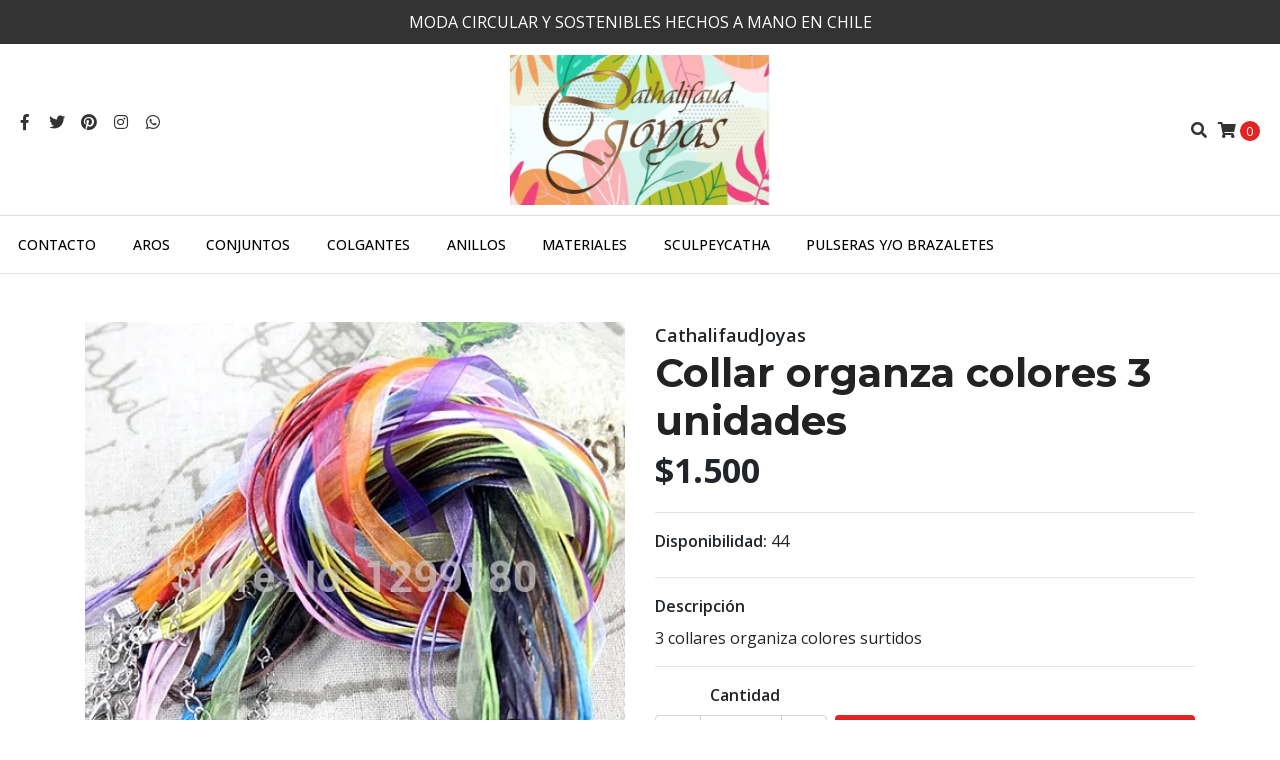

--- FILE ---
content_type: text/html; charset=utf-8
request_url: https://www.cathalifaudjoyas.cl/collar-organiza-colores-3-unidades
body_size: 9192
content:
<!DOCTYPE html>
<!--[if IE 9]><html class="lt-ie10" lang="en" > <![endif]-->
<html class="no-js" lang="es-CL" xmlns="http://www.w3.org/1999/xhtml"> <!--<![endif]-->

  <head>
    <title>Collar organiza colores 3 unidades</title>
    <meta http-equiv="Content-Type" content="text/html; charset=utf-8" />
    <meta name="description" content="3 collares organiza colores surtidos" />
    <meta name="robots" content="follow, all" />

    <!-- Set the viewport width to device width for mobile -->
    <meta name="viewport" content="width=device-width, initial-scale=1.0" />

    <!-- Facebook Meta tags for Product -->
<meta property="fb:app_id" content="283643215104248" />

  <meta property="og:title" content="Collar organza colores 3 unidades" />
  <meta property="og:type" content="product" />
  
  
  <meta property="og:image" content="https://cdnx.jumpseller.com/cathalifaudjoyas/image/12119135/-1675840123312084405.jpg?1631708304" />
  
  

  
  <meta property="og:brand" content="CathalifaudJoyas" />
  

  <meta property="product:is_product_shareable" content="1" />
  <meta property="product:original_price:amount" content="1500.0"/>
  <meta property="product:original_price:currency" content="CLP"/>
  <meta property="product:price:amount" content="1500.0"/>
  <meta property="product:price:currency" content="CLP"/>

  
  <meta property="product:availability" content="instock"/>
  



<meta property="og:description" content="3 collares organiza colores surtidos" />
<meta property="og:url" content="https://www.cathalifaudjoyas.cl/collar-organiza-colores-3-unidades" />
<meta property="og:site_name" content="CathalifaudJoyas" />
<meta name="twitter:card" content="summary" />


<meta property="og:locale" content="es_CL" />



    

    
    <link rel="canonical" href="/collar-organiza-colores-3-unidades">
    

    <script type="application/ld+json">
{
  "@context": "http://schema.org/"
  ,
    "@type": "Product",
    "name": "Collar organza colores 3 unidades",
    "url": "https://www.cathalifaudjoyas.cl/collar-organiza-colores-3-unidades",
    "itemCondition": "http://schema.org/NewCondition",
    
    "image": "https://cdnx.jumpseller.com/cathalifaudjoyas/image/12119135/-1675840123312084405.jpg?1631708304",
    
    "description": "3 collares organiza colores surtidos",
    
    "brand": {
      "@type": "Thing",
      "name": "CathalifaudJoyas"
    },
    
    
      "category": "MATERIALES",
    
    "offers": {
      
        "@type": "Offer",
        "price": "1500.0",
        "itemCondition": "http://schema.org/NewCondition",
        
        "availability": "http://schema.org/InStock",
        
      
      "priceCurrency": "CLP",
      "seller": {
        "@type": "Organization",
        "name": "CathalifaudJoyas"
      },
      "url": "https://www.cathalifaudjoyas.cl/collar-organiza-colores-3-unidades"
    }
  
}
</script>


  <script src="https://cdnjs.cloudflare.com/ajax/libs/jquery/3.4.1/jquery.min.js" integrity="sha384-vk5WoKIaW/vJyUAd9n/wmopsmNhiy+L2Z+SBxGYnUkunIxVxAv/UtMOhba/xskxh" crossorigin="anonymous" ></script>
    <link rel="icon" href=" https://assets.jumpseller.com/store/cathalifaudjoyas/themes/270364/options/19982323/untitled.png?1590988076 ">
    <link rel="stylesheet" href="//stackpath.bootstrapcdn.com/bootstrap/4.3.1/css/bootstrap.min.css" integrity="sha384-ggOyR0iXCbMQv3Xipma34MD+dH/1fQ784/j6cY/iJTQUOhcWr7x9JvoRxT2MZw1T" crossorigin="anonymous">

    <link rel="stylesheet" href="//use.fontawesome.com/releases/v5.7.2/css/all.css" integrity="sha384-fnmOCqbTlWIlj8LyTjo7mOUStjsKC4pOpQbqyi7RrhN7udi9RwhKkMHpvLbHG9Sr" crossorigin="anonymous">

		
    <link rel="stylesheet" type="text/css" href="https://assets.jumpseller.com/store/cathalifaudjoyas/themes/270364/app.css?1741662238"/>
    <link rel="stylesheet" type="text/css" href="https://assets.jumpseller.com/store/cathalifaudjoyas/themes/270364/color_pickers.css?1741662238"/>
    <script src="//ajax.googleapis.com/ajax/libs/webfont/1.6.26/webfont.js"></script>
<script type="text/javascript">
  WebFont.load({
    google: {
      families: ["Open Sans:300,400,500,600,700,800", "Montserrat:300,400,500,600,700,800", "Montserrat:300,400,500,600,700,800"]
    }
  });
</script>

<style type="text/css">
  body {
    font-family: 'Open Sans' !important;
  }

  h1, h2 {
    font-family: 'Montserrat' !important;
  }

  .navbar-brand, .text-logo {
    font-family: 'Montserrat' !important;
  }

  body  {
    font-size: 16px !important;
  }

  h2.block-header {font-size:28px !important}

  .navbar-brand, .text-logo {
    font-size: 40px !important;
  }
  #navbarsContainer li a {
    font-size: 14px !important;
  }
  @media (min-width: 768px) {
    #carousel-home .item .carousel-info h2 {
      font-size: 2rem !important;
    }
  }

</style>


    
    <link rel="stylesheet" href="//cdnjs.cloudflare.com/ajax/libs/OwlCarousel2/2.3.4/assets/owl.carousel.min.css">
    

    <!-- Script to Dropdown -->
    <script>
      $('.float-right .dropdown').click(function(){
        $(this).toggleClass('show');
      });
    </script>

    
  	 <meta name='google-site-verification' content='ig1Cxia330jLTcLnaSbL1E6CTc2Zp8-qD78CjbJzZ4I'/> 
 	 <meta name='facebook-domain-verification' content='hnf6e1r3sz2yrtbgql3cp30j2i8kk9'/> 
 <meta name="csrf-param" content="authenticity_token" />
<meta name="csrf-token" content="C-8XuWPIy5OAw5G-BXTnkfBmMfpH5Wvvne7Gq6tDsy9Snq-4iT_z-HwjX8kH3Sx2oXCQI1PeR_WF0TTeM8U2_Q" />






<script>
  // Pixel code

  // dont send fb events if page is rendered inside an iframe (like admin theme preview)
  if(window.self === window.top) {
    !function(f,b,e,v,n,t,s){if(f.fbq)return;n=f.fbq=function(){n.callMethod?
    n.callMethod.apply(n,arguments):n.queue.push(arguments)};if(!f._fbq)f._fbq=n;
    n.push=n;n.loaded=!0;n.version='2.0';n.agent='pljumpseller';n.queue=[];t=b.createElement(e);t.async=!0;
    t.src=v;s=b.getElementsByTagName(e)[0];s.parentNode.insertBefore(t,s)}(window,
    document,'script','https://connect.facebook.net/' + getNavigatorLocale() + '/fbevents.js');

    var data = {};

    data.currency = 'CLP';
    data.total = '0.0';
    data.products_count = '0';

    

    data.content_ids = [7299335];
    data.contents = [{"id":7299335,"quantity":1,"item_price":1500.0,"item_discount":0.0}];
    data.single_value = 1500.0;

    // Line to enable Manual Only mode.
    fbq('set', 'autoConfig', false, '3407374936028036');

    // FB Pixel Advanced Matching
    
    
    var advancedCustomerData = {
      'em' : '',
      'fn' : '',
      'ln' : '',
      'ph' : '',
      'ct' : '',
      'zp' : '',
      'country' : ''
    };

    var missingCustomerData = Object.values(advancedCustomerData).some(function(value) { return value.length == 0 });

    if(missingCustomerData) {
      fbq('init', '3407374936028036');
    } else {
      fbq('init', '3407374936028036', advancedCustomerData);
    }

    // PageView - build audience views (default FB Pixel behaviour)
    fbq('track', 'PageView');

    // AddToCart - released on page load after a product was added to cart
    

    // track conversion events, ordered by importance (not in this doc)
    // https://developers.facebook.com/docs/facebook-pixel/api-reference%23events

    
      // ViewContent - When a key page is viewed such as a product page
      

    

    function getNavigatorLocale(){
      return navigator.language.replace(/-/g,'_')
    }
  }
</script>





<script src="https://files.jumpseller.com/javascripts/dist/jumpseller-2.0.0.js" defer="defer"></script></head>
<body>
<!--[if lt IE 8]>
<p class="browsehappy">You are using an <strong>outdated</strong> browser. Please <a href="http://browsehappy.com/">upgrade your browser</a> to improve your experience.</p>
<![endif]-->

  

  <!-- Fixed Top Bar -->
<div class=" nav-bar message-top">
  <div class=" container-fluid  text-center">
     MODA CIRCULAR Y SOSTENIBLES HECHOS A MANO EN CHILE
  </div>
</div>
<div class="container-fluid  header-block">
  <div class="row align-items-center no-gutters">
    <div class="col-md-4 col-2">
      <ul class="social d-none d-lg-block list-inline">
        
        <li class="list-inline-item">
          <a href="https://www.facebook.com/CathalifaudJoyas" class="trsn" title="Ir a Facebook" target="_blank">
            <i class="fab fa-facebook-f fa-fw"></i>
          </a>
        </li>
        

        
        <li class="list-inline-item">
          <a href="https://www.twitter.com/CathalifaudJoyas" class="trsn" title="Ir a Twitter" target="_blank">
            <i class="fab fa-twitter fa-fw"></i>
          </a>
        </li>
        

        
        <li class="list-inline-item">
          <a href="https://www.pinterest.com/CathalifaudJoy" class="trsn" title="Ir a Pinterest" target="_blank">
            <i class="fab fa-pinterest fa-fw"></i>
          </a>
        </li>
        
        
        <li class="list-inline-item">
          <a href="https://www.instagram.com/cathalifaudjoyas" class="trsn" title="Ir a Instagram" target="_blank">
            <i class="fab fa-instagram fa-fw"></i>
          </a>
        </li>
        

        
        <li class="list-inline-item">
          <a href="https://api.whatsapp.com/send?phone=56998173239&text=Hola%20CathalifaudJoyas" class="trsn" title="WhatsApp" target="_blank">
            <i class="fab fa-whatsapp fa-fw"></i>
          </a>
        </li>
        
        
      </ul>

    </div>
    <!-- Logo -->
    <div class="col-md-4 col-8 text-center">
      <a href="/" title="CathalifaudJoyas">
        
        <img src="https://images.jumpseller.com/store/cathalifaudjoyas/store/logo/IMG_20240603_222415_327.jpg?1717468351" class="navbar-brand store-image img-fluid" alt="CathalifaudJoyas" />
        
      </a>
    </div>
    <div class="col-md-4 col-2">
      <ul class="list-inline text-right header_actions m-0">
        
        
        
        
        <li class="list-inline-item d-none d-lg-inline-block">
          <button type="button" data-toggle="modal" data-target="#search_modal" class="p-0 header_actions-link">
            <i class="fas fa-search" data-toggle="tooltip" title="Buscar" data-placement="top"></i>
          </button>
          <div id="search_modal" class="modal fade" tabindex="-1" role="dialog" aria-labelledby="search_modal" aria-hidden="true">
            <div class="modal-dialog" role="document">
              <div class="modal-content">
                <div class="modal-header">
                  <h5 class="modal-title text-center d-block" id="search_modal">Buscar</h5>
                  <button type="button" class="close" data-dismiss="modal" aria-label="Close">
                    <i class="fas fa-times"></i>
                  </button>
                </div>
                <div class="modal-body">
                  <form id="header_search-form" class="search-form" method="get" action="/search">
                    <input type="text" value="" name="q" class="form-control" onFocus="javascript:this.value=''" placeholder="Buscar productos" />
                    <button type="submit"><i class="fas fa-search"></i></button>
                  </form>
                </div>
              </div>
            </div>
          </div>
        </li>
        
        <li class="list-inline-item cart">
          <a id="cart-link" href="/cart" title="Carro de Compras" class="header_actions-link" data-toggle="tooltip" data-placement="top">
            <i class="fas fa-shopping-cart"></i>
            <span class="cart-size">0</span>
          </a>
        </li>
        
      </ul>

    </div>
  </div>
</div>

<!-- Navigation -->
<nav id="navbar" class="navbar-expand-md d-none d-lg-block vertical_menu">
  <div class="collapse navbar-collapse" id="navbarsContainer">
    <ul class="navbar-nav ">
      
      <li class="nav-item  ">
  <a href="/contact"  title="Contacto" class="level-1 trsn nav-link" >Contacto</a>
  
</li>



      
      <li class="nav-item  ">
  <a href="/aros"  title="AROS" class="level-1 trsn nav-link" >AROS</a>
  
</li>



      
      <li class="nav-item  ">
  <a href="/conjuntos"  title="CONJUNTOS" class="level-1 trsn nav-link" >CONJUNTOS</a>
  
</li>



      
      <li class="nav-item  ">
  <a href="/colgantes"  title="COLGANTES" class="level-1 trsn nav-link" >COLGANTES</a>
  
</li>



      
      <li class="nav-item  ">
  <a href="/anillos"  title="ANILLOS" class="level-1 trsn nav-link" >ANILLOS</a>
  
</li>



      
      <li class="nav-item  ">
  <a href="/materiales"  title="MATERIALES" class="level-1 trsn nav-link" >MATERIALES</a>
  
</li>



      
      <li class="nav-item  ">
  <a href="/sculpeycatha"  title="SculpeyCatha" class="level-1 trsn nav-link" >SculpeyCatha</a>
  
</li>



      
      <li class="nav-item  ">
  <a href="/pulseras-y/o-brazaletes"  title="PULSERAS Y/O BRAZALETES" class="level-1 trsn nav-link" >PULSERAS Y/O BRAZALETES</a>
  
</li>



      
    </ul>
  </div>
</nav>
<script>
  $(function () {
    $('[data-toggle="tooltip"]').tooltip()
  })
</script>


  <!-- Navigation Mobile -->
<div class="mobilenav d-lg-none trsn">
  <div class="menu-header">
    <div class="item item-1 trsn">
      <i class="fas fa-search"></i>
      <form id="search_mini_form_mobile" class="navbar-form form-inline trsn" method="get" action="/search">
        <input type="text" value="" name="q" class="form-text" onFocus="javascript:this.value=''" placeholder="Buscar productos" />
      </form>
    </div>
    
    

    <div class="nav-icon">
      <span></span>
      <span></span>
      <span></span>
      <span></span>
    </div>
  </div>
  <div class="menu-top"></div>
  <div class="mobilenav-inner">
    <ul class="menu-mobile trsn">
      
      <li class=" ">
  
  <a href="/contact" title="Contacto">Contacto</a>
  

  
</li>

      
      <li class=" ">
  
  <a href="/aros" title="AROS">AROS</a>
  

  
</li>

      
      <li class=" ">
  
  <a href="/conjuntos" title="CONJUNTOS">CONJUNTOS</a>
  

  
</li>

      
      <li class=" ">
  
  <a href="/colgantes" title="COLGANTES">COLGANTES</a>
  

  
</li>

      
      <li class=" ">
  
  <a href="/anillos" title="ANILLOS">ANILLOS</a>
  

  
</li>

      
      <li class=" ">
  
  <a href="/materiales" title="MATERIALES">MATERIALES</a>
  

  
</li>

      
      <li class=" ">
  
  <a href="/sculpeycatha" title="SculpeyCatha">SculpeyCatha</a>
  

  
</li>

      
      <li class=" ">
  
  <a href="/pulseras-y/o-brazaletes" title="PULSERAS Y/O BRAZALETES">PULSERAS Y/O BRAZALETES</a>
  

  
</li>

      
      <li>
        
      </li>
      <li>
        
      </li>
      
      <li class="social-item">
        <a href="https://www.facebook.com/CathalifaudJoyas" class="trsn" title="Ir a Facebook" target="_blank">
          <i class="fab fa-facebook-f fa-fw"></i>Facebook
        </a>
      </li>
      

      
      <li class="social-item">
        <a href="https://www.twitter.com/CathalifaudJoyas" class="trsn" title="Ir a Twitter" target="_blank">
          <i class="fab fa-twitter fa-fw"></i>Twitter
        </a>
      </li>
      

      
      <li class="social-item">
        <a href="https://www.pinterest.com/CathalifaudJoy" class="trsn" title="Ir a Pinterest" target="_blank">
          <i class="fab fa-pinterest fa-fw"></i>Pinterest
        </a>
      </li>
      
      
      <li class="social-item">
        <a href="https://www.instagram.com/cathalifaudjoyas" class="trsn" title="Ir a Instagram" target="_blank">
          <i class="fab fa-instagram fa-fw"></i>Instagram
        </a>
      </li>
      
      
      <li class="social-item">
        <a href="https://api.whatsapp.com/send?phone=56998173239&text=Hola%20CathalifaudJoyas" class="trsn" title="WhatsApp" target="_blank">
          <i class="fab fa-whatsapp fa-fw"></i>WhatsApp
        </a>
      </li>
      
      
    </ul>
  </div>
</div>
<div class="nav-bg-opacity"></div>

  
  <!-- Page Content -->
  <div class="container my-5 pt-lg-0 pt-5 product-page">
  <div class="row">
    <div class="col-md-6 mb-3">
      <div class="d-md-none text-center">
        
        <div class="brand">
          CathalifaudJoyas
        </div>
        
        <h2 class="product-name mb-0">Collar organza colores 3 unidades</h2>
        
        
        <span id="product-form-price-2">$1.500</span>
        
        
      </div>
      <div class="main-product-image">
        
        <!-- There's only One image -->
        <div class="product-images owl-carousel product-slider">
          <img src="https://cdnx.jumpseller.com/cathalifaudjoyas/image/12119135/resize/480/480?1631708304" srcset="https://cdnx.jumpseller.com/cathalifaudjoyas/image/12119135/resize/480/480?1631708304 1x,https://cdnx.jumpseller.com/cathalifaudjoyas/image/12119135/resize/960/960?1631708304 2x" alt="Collar organza colores 3 unidades" class="img-fluid" />
        </div>
        

        
      </div>
    </div>

    <div class="col-md-6">
      <form id="product-form" class="form-horizontal" action="/cart/add/7299335" method="post" enctype="multipart/form-data" name="buy">
        <div class="form-group d-none d-md-block">
          
          <div class="brand">CathalifaudJoyas</div>
          
          <h1 class="page-header m-0 text-left">Collar organza colores 3 unidades</h1>
          
          <div class="form-price_desktop">
            
            <span class="product-form-price form-price" id="product-form-price">$1.500</span>
            
          </div>
          
        </div>

        
        <div id="product-sku" class="sku hidden form-group">
          <label class="form-control-label mb-0">SKU: </label>
          <span class="sku_elem"></span>
        </div>
        

        
        <div class="form-group visible">
          <div id="stock">
            <label class="form-control-label">Disponibilidad: </label>
            <span class="product-form-stock">44</span>
          </div>
        </div>
        

        
        <div class="form-group description">
          <label class="form-control-label">Descripción</label>
          <p>3 collares organiza colores surtidos</p>
        </div>
        
        <div class="form-group qty-select hidden">
          
        </div>
        <!-- Out of Stock -->
        <div class="form-group product-stock product-out-stock hidden">
          <label class="form-control-label">Agotado</label>
          <p>Este producto no tiene stock disponible. Puedes enviarnos una consulta al respecto.</p>
          
          <div class="row">
            <div class="col-md-6">
              <a href="/contact" class="btn btn-primary btn-sm btn-block mb-md-0 mb-2" title="Contáctanos">Contáctanos</a>
            </div>
            <div class="col-md-6">
              <a href="javascript:history.back()" class="btn btn-secondary btn-sm btn-block" title="Continúa Comprando">Continúa Comprando</a>
            </div>
          </div>
          
        </div>
        <!-- Not Available -->
        <div class="form-group product-stock product-unavailable hidden">
          <label class="form-control-label">No Disponible</label>
          <p>Este producto no está disponible. Puedes enviarnos una consulta al respecto.</p>
          
          <div class="row">
            <div class="col-md-6">
              <a href="/contact" class="btn btn-primary btn-sm btn-block" title="Contáctanos">Contáctanos</a>
            </div>
            <div class="col-md-6">
              <a href="javascript:history.back()" class="btn btn-secondary btn-sm btn-block" title="Continúa Comprando">Continúa Comprando</a>
            </div>
          </div>
          
        </div>

        

        <div class="form-group product-stock product-available row no-gutters visible">
          <div class="col-lg-4 col-sm-5 text-center">
            <label class="form-control-label">Cantidad</label>
          </div>
          <div class="col-lg-8 col-sm-7">

          </div>
          <div class="col-lg-4 col-sm-5">
            
            
            <div class="quantity mr-sm-2 mr-0 mb-sm-0 mb-2">
              <input type="number" class="qty form-control text-center" id="input-qty" name="qty" min="1" value="1" readonly="readonly"  max="44" >
            </div>
          </div>
          <div class="col-lg-8 col-sm-7">
            
            <input type="submit" id="add-to-cart" class="btn btn-adc btn-block" value="Añadir al Carro" />
            
          </div>
          <div class="col-12 disclaimer text-center mt-2">Solo quedan <strong> 44 </strong> unidades de este producto</div>
        </div>
        

        

        
      </form>
      <div id="product-sharing">
        <ul class="list-inline social-networks">
          <li class="list-inline-item"><strong>Compartir: </strong>
            
          <li class="list-inline-item">
            <a href="https://www.facebook.com/sharer/sharer.php?u=https://www.cathalifaudjoyas.cl/collar-organiza-colores-3-unidades" class="has-tip tip-top radius button tiny button-facebook trsn" title="Compartir en Facebook" target="_blank" data-tooltip>
              <i class="fab fa-facebook-f"></i>
            </a>
          </li>
          

          
          <li class="list-inline-item">
            <a href="https://twitter.com/share?url=https://www.cathalifaudjoyas.cl/collar-organiza-colores-3-unidades&text=Ve este producto Collar organza colores 3 unidades" class="has-tip tip-top radius button tiny button-twitter trsn" title="Compartir en Twitter" target="_blank" data-tooltip>
              <i class="fab fa-twitter"></i>
            </a>
          </li>
          

          
          <li class="list-inline-item">
            <a href="https://pinterest.com/pin/create/bookmarklet/?media=https://cdnx.jumpseller.com/cathalifaudjoyas/image/12119135/-1675840123312084405.jpg?1631708304&url=https://www.cathalifaudjoyas.cl/collar-organiza-colores-3-unidades&is_video=false&description=Collar organza colores 3 unidades: 3 collares organiza colores surtidos" class="has-tip tip-top radius button tiny button-pinterest trsn" title="Compartir en Pinterest" target="_blank" data-tooltip>
              <i class="fab fa-pinterest"></i>
            </a>
          </li>
          

          

          
          <li class="list-inline-item d-md-none">
            <a class="has-tip tip-top radius button tiny button-whats trsn" href="whatsapp://send?text=Ve este producto Collar organza colores 3 unidades | https://www.cathalifaudjoyas.cl/collar-organiza-colores-3-unidades">
              <i class="fab fa-whatsapp"></i>
            </a>
          </li>
          

        </ul>
      </div>
    </div>
    <script type="text/javascript">
      $('#product-sharing a').click(function(){
        return !window.open(this.href, 'Share', 'width=640,height=300');
      });
    </script>
  </div>
</div>




<div class="container">
	
  
  
  <div class="row">
    <div class="col-12">
      <h2 class="block-header text-center"> También te puede interesar:</h2>
    </div>
  </div>
  
</div>

<div class="container related_products">
  <div class="product-slider related-slider owl-carousel">
    
    
    
    <div class="item">
      <div class="product-block text-center mb-3">
        <a href="/colgante-12mm-1" class="product-image d-block">
          
          
          
          
          <img class="img-fluid mb-2" src="https://cdnx.jumpseller.com/cathalifaudjoyas/image/9486194/resize/255/255?1598307763" srcset="https://cdnx.jumpseller.com/cathalifaudjoyas/image/9486194/resize/255/255?1598307763 1x,https://cdnx.jumpseller.com/cathalifaudjoyas/image/9486194/resize/510/510?1598307763 2x" alt="Colgante 12mm" />
          
        </a>
        
        
        
        <div class="caption">
          <h4><a href="/colgante-12mm-1">Colgante 12mm</a></h4>
          
          <div class="list-price">
            
            <span class="product-block-list">$500</span>
            
          </div>
          
        </div>
      </div>
    </div>
    
    
    
    <div class="item">
      <div class="product-block text-center mb-3">
        <a href="/par-aros-12mm-copiar" class="product-image d-block">
          
          
          
          
          <img class="img-fluid mb-2" src="https://cdnx.jumpseller.com/cathalifaudjoyas/image/35021425/resize/255/255?1683662638" srcset="https://cdnx.jumpseller.com/cathalifaudjoyas/image/35021425/resize/255/255?1683662638 1x,https://cdnx.jumpseller.com/cathalifaudjoyas/image/35021425/resize/510/510?1683662638 2x" alt="Par aros 20mm plateados" />
          
        </a>
        
        
        
        <div class="caption">
          <h4><a href="/par-aros-12mm-copiar">Par aros 20mm plateados</a></h4>
          
          <div class="list-price">
            
            <span class="product-block-list">$700</span>
            
          </div>
          
        </div>
      </div>
    </div>
    
    
    
    <div class="item">
      <div class="product-block text-center mb-3">
        <a href="/colgante-12mm-4" class="product-image d-block">
          
          
          
          
          <img class="img-fluid mb-2" src="https://cdnx.jumpseller.com/cathalifaudjoyas/image/9486225/resize/255/255?1598307804" srcset="https://cdnx.jumpseller.com/cathalifaudjoyas/image/9486225/resize/255/255?1598307804 1x,https://cdnx.jumpseller.com/cathalifaudjoyas/image/9486225/resize/510/510?1598307804 2x" alt="Colgante 12mm" />
          
        </a>
        
        
        
        <div class="caption">
          <h4><a href="/colgante-12mm-4">Colgante 12mm</a></h4>
          
          <div class="list-price">
            
            <span class="product-block-list">$500</span>
            
          </div>
          
        </div>
      </div>
    </div>
    
    
    
    <div class="item">
      <div class="product-block text-center mb-3">
        <a href="/colgante-12mm-5" class="product-image d-block">
          
          
          
          
          <img class="img-fluid mb-2" src="https://cdnx.jumpseller.com/cathalifaudjoyas/image/9486242/resize/255/255?1598307836" srcset="https://cdnx.jumpseller.com/cathalifaudjoyas/image/9486242/resize/255/255?1598307836 1x,https://cdnx.jumpseller.com/cathalifaudjoyas/image/9486242/resize/510/510?1598307836 2x" alt="Colgante 12mm" />
          
        </a>
        
        
        
        <div class="caption">
          <h4><a href="/colgante-12mm-5">Colgante 12mm</a></h4>
          
          <div class="list-price">
            
            <span class="product-block-list">$500</span>
            
          </div>
          
        </div>
      </div>
    </div>
    
    
    
    <div class="item">
      <div class="product-block text-center mb-3">
        <a href="/par-aros-12mm-dorado-copy" class="product-image d-block">
          
          
          
          
          <img class="img-fluid mb-2" src="https://cdnx.jumpseller.com/cathalifaudjoyas/image/25576827/resize/255/255?1657162402" srcset="https://cdnx.jumpseller.com/cathalifaudjoyas/image/25576827/resize/255/255?1657162402 1x,https://cdnx.jumpseller.com/cathalifaudjoyas/image/25576827/resize/510/510?1657162402 2x" alt="Par aros 20mm dorado " />
          
        </a>
        
        
        
        <div class="caption">
          <h4><a href="/par-aros-12mm-dorado-copy">Par aros 20mm dorado </a></h4>
          
          <div class="list-price">
            
            <span class="product-block-list">$700</span>
            
          </div>
          
        </div>
      </div>
    </div>
    
    
    
    <div class="item">
      <div class="product-block text-center mb-3">
        <a href="/par-aros-12mm-copy" class="product-image d-block">
          
          
          
          
          <img class="img-fluid mb-2" src="https://cdnx.jumpseller.com/cathalifaudjoyas/image/25576826/resize/255/255?1657162394" srcset="https://cdnx.jumpseller.com/cathalifaudjoyas/image/25576826/resize/255/255?1657162394 1x,https://cdnx.jumpseller.com/cathalifaudjoyas/image/25576826/resize/510/510?1657162394 2x" alt="Par aros 12mm dorado" />
          
        </a>
        
        
        
        <div class="caption">
          <h4><a href="/par-aros-12mm-copy">Par aros 12mm dorado</a></h4>
          
          <div class="list-price">
            
            <span class="product-block-list">$550</span>
            
          </div>
          
        </div>
      </div>
    </div>
    
    
    
    <div class="item">
      <div class="product-block text-center mb-3">
        <a href="/par-aros-12mm" class="product-image d-block">
          
          
          
          
          <img class="img-fluid mb-2" src="https://cdnx.jumpseller.com/cathalifaudjoyas/image/9486303/resize/255/255?1620152855" srcset="https://cdnx.jumpseller.com/cathalifaudjoyas/image/9486303/resize/255/255?1620152855 1x,https://cdnx.jumpseller.com/cathalifaudjoyas/image/9486303/resize/510/510?1620152855 2x" alt="Par aros 12mm" />
          
        </a>
        
        
        
        <div class="caption">
          <h4><a href="/par-aros-12mm">Par aros 12mm</a></h4>
          
          <div class="list-price">
            
            <span class="product-block-list">$550</span>
            
          </div>
          
        </div>
      </div>
    </div>
    
    
    
    <div class="item">
      <div class="product-block text-center mb-3">
        <a href="/engomado-dorado" class="product-image d-block">
          
          
          
          
          <img class="img-fluid mb-2" src="https://cdnx.jumpseller.com/cathalifaudjoyas/image/10715659/resize/255/255?1654482192" srcset="https://cdnx.jumpseller.com/cathalifaudjoyas/image/10715659/resize/255/255?1654482192 1x,https://cdnx.jumpseller.com/cathalifaudjoyas/image/10715659/resize/510/510?1654482192 2x" alt="Engomado dorado" />
          
        </a>
        
        
        
        <div class="caption">
          <h4><a href="/engomado-dorado">Engomado dorado</a></h4>
          
          <div class="list-price">
            
            <span class="product-block-list">$500</span>
            
          </div>
          
        </div>
      </div>
    </div>
    
    
    
  </div>

</div>



<script>
  $(document).ready(function() {
    $('.related-slider').owlCarousel({
      loop:true,
      margin:15,
      navText: ["<i class='fas fa-chevron-left'></i>", "<i class='fas fa-chevron-right'></i>"],
      nav:true,
      dots: true,
      thumbs: false,
      responsive:{
        0:{
          items:2,
          margin:8,
        },
        600:{
          items:3,
          margin:15
        },
        1000:{
          items:4
        }
      }
    })
  });
</script>


<script type="text/javascript">
  $(document).ready(function(){
    $('#product-carousel').carousel({interval: false});
    $('.owl-thumbs > a').click(function(e){
      e.preventDefault();
      $("#product-carousel").carousel(parseInt($(this).attr('data-image')) -1);
    });
    $("#product-link").click(function () {
      $(this).select();
    });
    $('.owl-thumbs > a').click(function(){
      $('.owl-thumbs > a').removeClass('active');
      $(this).toggleClass('active');
    });
    $( ".owl-thumbs > a" ).first().addClass( "active" );
  });
</script>



<!-- Qty number script -->
<script>
  jQuery('<div class="quantity-nav"><div class="quantity-button quantity-up">+</div><div class="quantity-button quantity-down">-</div></div>').insertAfter('.quantity input');
  jQuery('.quantity').each(function() {
    var spinner = jQuery(this),
        input = spinner.find('input[type="number"]'),
        btnUp = spinner.find('.quantity-up'),
        btnDown = spinner.find('.quantity-down'),
        min = input.attr('min'),
        max = input.attr('max');

    btnUp.click(function() {
      var oldValue = parseFloat(input.val());
      if (oldValue >= max) {
        var newVal = oldValue;
      } else {
        var newVal = oldValue + 1;
      }
      spinner.find("input").val(newVal);
      spinner.find("input").trigger("change");
    });

    btnDown.click(function() {
      var oldValue = parseFloat(input.val());
      if (oldValue <= min) {
        var newVal = oldValue;
      } else {
        var newVal = oldValue - 1;
      }
      if(newVal > 0){
        spinner.find("input").val(newVal);
        spinner.find("input").trigger("change");
      };
    });

  });

  $(".description table").addClass('table table-bordered')
</script>

<!-- Add to cart plugin -->

<script>
  setTimeout(function(){
    $('.product-page .product-images').css("background-image","none");
	},500);
</script>


  <!-- Footer -->
  
  <footer class="pt-5 pb-3">
  <div class="container">
    <div class="row text-md-left text-center justify-content-center">
      
      <div class="col-lg-3 col-md-6">
        <h5>Sobre Nosotros</h5>
        <div class="footer-description text-center text-md-left mb-lg-0 mb-3">
          
          TIENDA DEDICADA A LA ELABORACION, CAPACITACION Y VENTA DE ACCESORIOS EXCLUSIVOS HECHO A MANO EN RESINA CON VALOR DE MODA CIRCULAR Y SOSTENIBLES
          
        </div>
      </div>
      
      <div class="col-lg-3 col-md-6 mb-lg-0 mb-4">
        <h5>Contacto</h5>
        <ul>
          <li><a href="mailto:cathalifaudjoyas@gmail.com" target="_blank" title="cathalifaudjoyas@gmail.com">cathalifaudjoyas@gmail.com</a></li>
          
          <li class="footer-top__menu-item">
            <a href="tel:+56998173239" title="Llámanos">+56998173239</a>
          </li>
          
        </ul>
      </div>
      <div class="col-lg-3 col-md-6 mb-lg-0 mb-4">
        <h5>Menú</h5>
        <ul class="navbar-nav mr-auto">
          
          <li>
  <a href="/contact"  title="Contacto">Contacto</a>
</li>



          
        </ul>
      </div>
      <div class="col-lg-3 col-md-6 mb-lg-0 mb-4">
        
        <h5>Suscríbete a Nuestro Newsletter</h5>
        <div id="newsletter">
          <form action="https://cathalifaudjoyas.us10.list-manage.com/subscribe/post?u=ce97cea877f172a39b6f2eaeb&amp;id=c95e20bd04" method="post" id="mc-embedded-subscribe-form" name="mc-embedded-subscribe-form" class="validate" target="_blank" novalidate>
            <div id="mc_embed_signup_scroll">
              <div class="form-group mb-0">
                <!-- Begin MailChimp Signup Form -->
                <input type="email" id="mce-EMAIL" class="email field form-control footer-subscribe__email" name="EMAIL" placeholder="Ingresa tu E-mail" required>
                <button type="submit" id="mc-embedded-subscribe" class="btn btn-link p-0 footer-subscribe__button" name="subscribe"><i class="far fa-envelope"></i></button>
                <!-- end .footer-subscribe__field -->

                <!-- real people should not fill this in and expect good things - do not remove this or risk form bot signups-->
                <div style="position: absolute; left: -5000px;" aria-hidden="true"><input type="text" name="b_37d0843fc21a18eccb8d392eb_f7037d65c5" tabindex="-1" value=""></div>
              </div>
              <small>INSCRIBA SU DIRECCION MAIL PARA RECIBIR NOVEDADES DE LA TIENDA</small>
            </div>
          </form>
        </div>
        
        
        
        <ul class="list-inline social-footer my-3">
          
          <li class="list-inline-item">
            <strong>Síguenos:</strong>
          </li>
          
          
          <li class="list-inline-item">
            <a href="https://www.facebook.com/CathalifaudJoyas" title="Ir a Facebook" target="_blank">
              <i class="fab fa-facebook"></i>
            </a>
          </li>
          

          
          <li class="list-inline-item">
            <a href="https://www.twitter.com/CathalifaudJoyas" title="Ir a Twitter" target="_blank">
              <i class="fab fa-twitter-square"></i>
            </a>
          </li>
          

          
          <li class="list-inline-item">
            <a href="https://www.pinterest.com/CathalifaudJoy" title="Ir a Pinterest" target="_blank">
              <i class="fab fa-pinterest-square"></i>
            </a>
          </li>
          
          
          <li class="list-inline-item">
            <a href="https://www.instagram.com/cathalifaudjoyas" title="Ir a Instagram" target="_blank">
              <i class="fab fa-instagram"></i>
            </a>
          </li>
          
          
          <li class="list-inline-item d-md-none">
            <a href="https://api.whatsapp.com/send?phone=56998173239&text=Hola CathalifaudJoyas!" title="WhatsApp" target="_blank">
              <i class="fab fa-whatsapp fa-fw"></i>
            </a>
          </li>
          
          
        </ul>
        
      </div>


    </div>
  </div>
  <hr class="mb-3">
  <div class="container-fluid">
    <div class="row align-items-center">
      <div class="col-md-4 text-lg-left text-center mb-lg-0 mb-3">
        <div class="powerd-by">&copy; 2026 CathalifaudJoyas. <br>Todos los derechos reservados. <a href='https://jumpseller.cl/?utm_medium=store&utm_campaign=powered_by&utm_source=cathalifaudjoyas' title='Crear tienda en línea' target='_blank' rel='nofollow'>Powered by Jumpseller</a>.</div>
      </div>
      <div class="col-md-4 text-center">
        <a href="/" title="CathalifaudJoyas">
          
          <img src="https://assets.jumpseller.com/store/cathalifaudjoyas/themes/270364/settings/af6da4c6342cd30ce6db/LOGO%202024%20CHILE-%20WE%20CARE_gris%20transparente.png?1717877980" alt="CathalifaudJoyas" class="navbar-brand img-fluid p-0 pb-3"/>
          
        </a>
      </div>
      <div class="col-md-4">
        <ul class="payment text-lg-right text-center">
          <li><span><img src="https://assets.jumpseller.com/store/cathalifaudjoyas/themes/270364/pay-webpay.png?1741662238" alt="Webpay"></span></li>
          
          
          
          <li><span><img src="https://assets.jumpseller.com/store/cathalifaudjoyas/themes/270364/pay-mercadopago.png?1741662238" alt="Mercadopago"></span></li>
          
          
          
          <li><span><img src="https://assets.jumpseller.com/store/cathalifaudjoyas/themes/270364/pay-visa.png?1741662238" alt="Visa"></span></li>
          <li><span><img src="https://assets.jumpseller.com/store/cathalifaudjoyas/themes/270364/pay-master.png?1741662238"  alt="Mastercard"></span></li>
          
          <li><span><img src="https://assets.jumpseller.com/store/cathalifaudjoyas/themes/270364/pay-paypal.png?1741662238" alt="Paypal"></span></li>
          
          

          
          <li>
            <span>
              
              <img src="https://assets.jumpseller.com/store/cathalifaudjoyas/themes/270364/pay-wire-es.png?1741662238" alt="Transferencia Bancaria">
              
            </span>
          </li>
          
          
        </ul>
      </div>
    </div>
  </div>

</footer>

  
  <!-- /.container -->

  <!-- Bootstrap Core -->
  <script src="//cdnjs.cloudflare.com/ajax/libs/tether/1.4.7/js/tether.min.js"></script>
  <script src="//cdnjs.cloudflare.com/ajax/libs/popper.js/1.14.7/umd/popper.min.js" integrity="sha384-UO2eT0CpHqdSJQ6hJty5KVphtPhzWj9WO1clHTMGa3JDZwrnQq4sF86dIHNDz0W1" crossorigin="anonymous"></script>
  <script src="//cdn.jsdelivr.net/bootstrap.filestyle/1.1.0/js/bootstrap-filestyle.min.js"></script>
  <script src="//stackpath.bootstrapcdn.com/bootstrap/4.3.1/js/bootstrap.min.js" integrity="sha384-JjSmVgyd0p3pXB1rRibZUAYoIIy6OrQ6VrjIEaFf/nJGzIxFDsf4x0xIM+B07jRM" crossorigin="anonymous"></script>

  
  
<script src="//cdnjs.cloudflare.com/ajax/libs/OwlCarousel2/2.3.4/owl.carousel.min.js"></script>
<script src="https://assets.jumpseller.com/store/cathalifaudjoyas/themes/270364/owl.carousel2.thumbs.min.js?1741662238"></script>

<script>
  
  $('#carousel-home .item').addClass('item-background');
  
  $('.home_slider').owlCarousel({
    items:1,
    
    loop:false,
		dots: true,
		margin:0,
		nav:true,
		autoplay: true,
		autoplayTimeout: 3000,
		autoplayHoverPause:true,
		navText: ["<i class='fas fa-angle-left'></i>", "<i class='fas fa-angle-right'></i>"]
	})

  $('.product-images').owlCarousel({
    loop: false,
    items:1,
    dots: false,
    margin:0,
    autoHeight:true,
    nav: true,
    thumbs: true,
    thumbsPrerendered: true,
    thumbs: true,
    thumbsPrerendered: true,
		navText: ["<i class='fas fa-angle-left'></i>", "<i class='fas fa-angle-right'></i>"]
  });
</script>

  <script type="text/javascript" src="https://assets.jumpseller.com/store/cathalifaudjoyas/themes/270364/main.js?1741662238"></script>

  

  
  </body>
</html>
